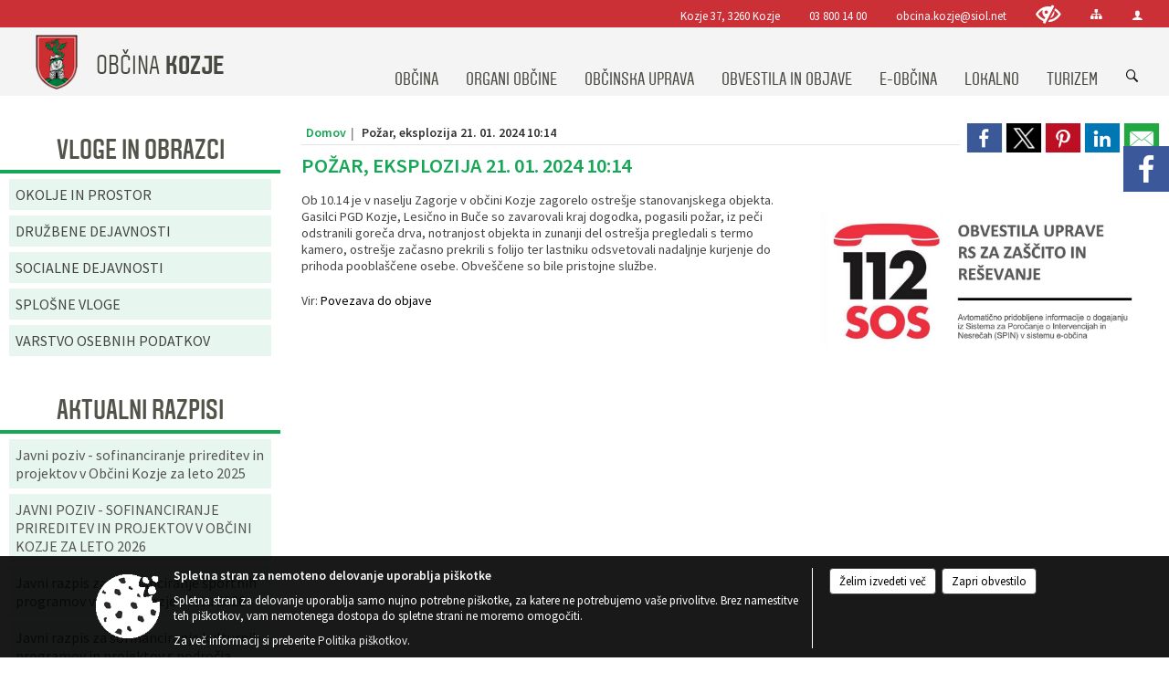

--- FILE ---
content_type: text/html; charset=utf-8
request_url: https://obcina-kozje.si/objava/873341
body_size: 147705
content:



<!DOCTYPE html>
<html lang="sl">
<head prefix="og: https://ogp.me/ns#">
    <meta charset="utf-8" />
    <meta property="og:type" content="website" />
    <title>Požar, eksplozija 21. 01. 2024 10:14 - kozje.si</title>
    <meta property="og:title" content="Požar, eksplozija 21. 01. 2024 10:14 - kozje.si" />
    <meta property="fb:app_id" content="1414532895426376" />
    <meta name="copyright" content="Copyright Sigmateh, 2025. Vse pravice pridržane.">
    <meta name="author" content="E-občina">
    <meta name="description" content="Ob 10.14 je v naselju Zagorje v občini Kozje zagorelo ostrešje stanovanjskega objekta. Gasilci PGD Kozje, Lesično in Buče so zavarovali kraj dogodka, pogasili požar, iz peči odstranili goreča drva, notranjost objekta in zunanji del ostrešja pregledali s termo kamero, ostrešje začasno prekrili s folijo ter lastniku odsvetovali nadaljnje kurjenje do prihoda pooblaščene osebe. Obveščene so bile pristojne službe." />
    <meta property="og:description" content="Ob 10.14 je v naselju Zagorje v občini Kozje zagorelo ostrešje stanovanjskega objekta. Gasilci PGD Kozje, Lesično in Buče so zavarovali kraj dogodka, pogasili požar, iz peči odstranili goreča drva, notranjost objekta in zunanji del ostrešja pregledali s termo kamero, ostrešje začasno prekrili s folijo ter lastniku odsvetovali nadaljnje kurjenje do prihoda pooblaščene osebe. Obveščene so bile pristojne službe." />
    <meta name="keywords" content="novice, aktualno dogajanje, novice v regiji, obcinske novice, občinske novice, oglasna deska, dogajanje v obcini, dogajanje v občini, obcinska stran, občinska stran, novosti v obcini, novosti v občini, Kozje, Občina Kozje" />
    <meta name="viewport" content="width=device-width, initial-scale=1.0" />
    
    
                    <meta property="og:url" content="https://www.kozje.si/objava/873341" />
                    <meta property="og:image" content="http://www.kozje.si/Datoteke/Slike/NoviceGalerija/l_894.png" />
                

            <link rel="shortcut icon" href="/favicons/kozje/favicon.ico?v=7kxM7lPYPq">
        <link rel="canonical" href="https://www.kozje.si/objava/873341" />
        <link rel="sitemap" type="application/xml" title="Sitemap" href="/sitemapxml">

    <script src="/bundles/jquerybasic?v=390"></script>

    <script src="/bundles/bootstrap?v=390"></script>


    <!--[if lte IE 9]>
        <link href="/Scripts/animateit/iefix?v=WVNPMo8DK8TNI_w7e8_RCm17J9vKRIQ26uWUHEE5Dy01" rel="stylesheet"/>

    <![endif]-->
    <link href="/Content/osnovno?v=390" rel="stylesheet"/>

    <link href="/Content/bootstrap/bootstrap.min.css?v=390" rel="stylesheet"/>


    <script type="text/javascript">
        window.addEventListener("DOMContentLoaded", function () {
            if (window.navigator.userAgent.indexOf("Trident/") > 0) {
                alert("Ker za brskanje uporabljate starejšo različico spletnega brskalnika, vse funkcionalnosti spletnega mesta morda ne bodo na voljo. Predlagamo, da namestite Microsoft EDGE, Mozilla Firefox, Google Chrome ali katerega od drugih sodobnih spletnih brskalnikov.");
            }
        });
    </script>

    <script class="structured-data-org" type="application/ld+json">
        {
        "@context":"https://schema.org",
        "@type":"Organization",
        "name":"Občina Kozje",
        "legalName":"Občina Kozje",
        "url":"https://www.kozje.si",
        "logo":"https://e-obcina.si/Images/Grbi/kozje.png",
        "contactPoint":
        {"@type":"ContactPoint","contactType":"Spletna stran Občine Kozje","telephone":"[03 800 14 00]","email":"obcina.kozje@siol.net"}
        }
    </script>



        <link href="/Content/TinyMce/tinymce.min.css" rel="stylesheet" type="text/css" />

            <link href="/Content/Glave/modern3.min.css" rel="stylesheet" type="text/css" />
        <link href="/Content/Personalized/69.min.css" rel="stylesheet" type="text/css" />


    <link rel="stylesheet" href="/Fonts/eoicons/eoicons.css" />

    
    <link href="/Content/Responsive/novica?v=StFp0hTnC6woZi59JX9mogjjEoQcv0xHXfZK_LtP9O01" rel="stylesheet"/>


</head>
<body class="subpage    sl-SI">


    <div id="menu_mobile">
        <div id="header">
            <a href="#menu-left" class="eoicons eoicon-list" style="left: 0;" title="Meni - levo" aria-label="Meni - levo"></a>

            
            <a href="#menu-right" class="eoicons eoicon-user2" style="right: 0;" title="Meni - desno" aria-label="Meni - desno"></a>

        </div>

        <nav id="menu-left" role="navigation" aria-label="Glavna navigacija">
            <ul>
                        <li>
                                    <span>OBČINA</span>
                                                            <ul>
                                        <li>
                                                <a href="/objave/347" target="_self">Vizitka občine</a>

                                        </li>
                                        <li>
                                                <a href="/objave/175" target="_self">Predstavitev občine</a>

                                        </li>
                                        <li>
                                                <a href="/objave/187" target="_self">Grb in zastava</a>

                                        </li>
                                        <li>
                                                <a href="/objave/191" target="_self">Občinski praznik</a>

                                        </li>
                                        <li>
                                                <a href="/objave/188" target="_self">Občinski nagrajenci</a>

                                        </li>
                                        <li>
                                                <a href="/objave/48" target="_self">Krajevne skupnosti</a>

                                        </li>
                                        <li>
                                                <a href="/objave/177" target="_self">Strateški dokumenti</a>

                                        </li>
                                        <li>
                                                <a href="/objave/172" target="_self">Naselja v občini</a>

                                        </li>
                                        <li>
                                                <a href="/gallery" target="_self">Fotogalerija</a>

                                        </li>
                                        <li>
                                                <a href="/objave/255" target="_self">Uradne ure</a>

                                        </li>
                                        <li>
                                                <a href="/gdpr" target="_self">Varstvo osebnih podatkov</a>

                                        </li>
                                        <li>
                                                <a href="/katalogjavnegaznacaja" target="_self">Katalog informacij javnega značaja</a>

                                        </li>
                                </ul>
                        </li>
                        <li>
                                    <span>ORGANI OBČINE</span>
                                                            <ul>
                                        <li>
                                                <a href="/objave/176" target="_self">Župan občine</a>

                                        </li>
                                        <li>
                                                <span>OBČINSKI SVET</span>

                                                <ul>
                                                            <li><a href="/objave/229" target="_self">Člani občinskega sveta</a></li>
                                                            <li><a href="/objave/76" target="_self">Seje občinskega sveta</a></li>
                                                            <li><a href="/objave/115?subcategory=143" target="_self">Delovna telesa</a></li>
                                                            <li><a href="/objave/201" target="_self">Statut in poslovnik</a></li>
                                                </ul>
                                        </li>
                                        <li>
                                                <a href="/objava/194571" target="_self">Nadzorni odbor</a>

                                        </li>
                                        <li>
                                                <a href="/objava/194569" target="_self">Občinska volilna komisija</a>

                                        </li>
                                        <li>
                                                <a href="/objava/194591" target="_self">Civilna zaščita</a>

                                        </li>
                                        <li>
                                                <a href="/objava/194595" target="_self">Svet za preventivo in vzgojo v cestnem prometu</a>

                                        </li>
                                        <li>
                                                <a href="/objava/194628" target="_self">Medobčinski inšpektorat in redarstvo</a>

                                        </li>
                                </ul>
                        </li>
                        <li>
                                    <span>OBČINSKA UPRAVA</span>
                                                            <ul>
                                        <li>
                                                <a href="/objave/200" target="_self">Naloge in pristojnosti</a>

                                        </li>
                                        <li>
                                                <a href="/objave/230" target="_self">Imenik zaposlenih</a>

                                        </li>
                                        <li>
                                                <a href="/objave/183" target="_self">Organigram zaposlenih</a>

                                        </li>
                                        <li>
                                                <a href="/objave/255" target="_self">Uradne ure - delovni čas</a>

                                        </li>
                                        <li>
                                                <a href="/objava/1115278" target="_self">Notranja pot za prijavo</a>

                                        </li>
                                </ul>
                        </li>
                        <li>
                                    <span>OBVESTILA IN OBJAVE</span>
                                                            <ul>
                                        <li>
                                                <a href="/objave/8" target="_self">Novice in objave</a>

                                        </li>
                                        <li>
                                                <a href="/objave/43" target="_self">Koledar dogodkov</a>

                                        </li>
                                        <li>
                                                <a href="/objave/274" target="_self">Zapore cest</a>

                                        </li>
                                        <li>
                                                <a href="/objave/38" target="_self">Lokalni utrip - novice</a>

                                        </li>
                                        <li>
                                                <a href="/objave/58" target="_self">Javni razpisi in objave</a>

                                        </li>
                                        <li>
                                                <a href="/objave/46" target="_self">Projekti in investicije</a>

                                        </li>
                                        <li>
                                                <a href="/objave/107" target="_self">Prostorski akti občine</a>

                                        </li>
                                        <li>
                                                <a href="/acts" target="_self">Predpisi in odloki</a>

                                        </li>
                                        <li>
                                                <a href="/objava/872241" target="_self">Ceniki</a>

                                        </li>
                                        <li>
                                                <a href="/objave/64" target="_self">Naše oko</a>

                                        </li>
                                        <li>
                                                <a href="/objave/161" target="_self">Proračun občine</a>

                                        </li>
                                        <li>
                                                <a href="/objave/101" target="_self">Lokalne volitve</a>

                                        </li>
                                        <li>
                                                <span>Nadomestne volitve 2024</span>

                                        </li>
                                </ul>
                        </li>
                        <li>
                                    <span>E-OBČINA</span>
                                                            <ul>
                                        <li>
                                                <a href="/objave/364" target="_self">Vloge in obrazci</a>

                                        </li>
                                        <li>
                                                <a href="/objave/391" target="_self">Predlogi in pobude</a>

                                        </li>
                                        <li>
                                                <a href="/objave/404" target="_self">Vprašajte občino</a>

                                        </li>
                                        <li>
                                                <a href="/einforming" target="_self">E-obveščanje občanov</a>

                                        </li>
                                </ul>
                        </li>
                        <li>
                                    <span>LOKALNO</span>
                                                            <ul>
                                        <li>
                                                <a href="/objave/53" target="_self">Pomembne številke</a>

                                        </li>
                                        <li>
                                                <a href="/objave/51" target="_self">Javni zavodi</a>

                                        </li>
                                        <li>
                                                <a href="/objave/49" target="_self">Društva in združenja</a>

                                        </li>
                                        <li>
                                                <a href="/objava/197452" target="_self">Poslovno obrtna cona</a>

                                        </li>
                                        <li>
                                                <a href="/objave/52" target="_self">Gospodarski subjekti</a>

                                        </li>
                                </ul>
                        </li>
                        <li>
                                    <span>TURIZEM</span>
                                                            <ul>
                                        <li>
                                                <a href="https://www.visitpodcetrtek.com/?koledar_prireditev" target="_blank">Visit Podčtrtek</a>

                                        </li>
                                        <li>
                                                <a href="/objava/194857" target="_self">Kozjanski park</a>

                                        </li>
                                        <li>
                                                <a href="/objave/91" target="_self">Znamenitosti</a>

                                        </li>
                                        <li>
                                                <a href="/objave/112" target="_self">Gostinstvo</a>

                                        </li>
                                        <li>
                                                <a href="/objave/95" target="_self">Prenočišča</a>

                                        </li>
                                        <li>
                                                <a href="/objave/104" target="_self">Izleti in poti</a>

                                        </li>
                                        <li>
                                                <a href="/objave/109" target="_self">Lokalna ponudba</a>

                                        </li>
                                </ul>
                        </li>

            </ul>
        </nav>

        <nav id="menu-right" role="navigation" aria-label="Nastavitve">
            <ul>
                    <li>
                        <a id="login-link-mobile" href="/Prijava">Prijava</a>
                        <script type="text/javascript">
                            $(function () {
                                $("#login-link-mobile").prop("href", "/prijava?ReturnUrl=" + window.location.pathname);
                            });
                        </script>
                    </li>
                    <li>
                        <a href="/Registracija">Registracija</a>
                    </li>
            </ul>
        </nav>
    </div>
    <script type="text/javascript">
        $(function () {
            $("#menu-left .mm-btn_close").removeClass("mm-btn_close").addClass("mm-btn_search");
            $("#menu-left .mm-btn_search").attr("href", "javascript:void(0);");

            $(document).on("click", "#menu-left .mm-btn_search", function () {
                $("#menu-left .mm-searchfield").submit();
            });

            $("nav#menu-left .mm-navbars_top .mm-navbar .mm-btn_search").removeAttr("aria-owns"); // brez tega je celotna stran aria-hidden=true
        })



        document.addEventListener(
            "DOMContentLoaded", () => {
            new Mmenu("nav#menu-left", {
                "offCanvas": {
                    "position": "left-front"
                },
                "theme": "dark",
                "navbar": {
                    "title": "Glavni meni"
                },
                "navbars": [
                    {
                        "position": "top",
                        "content": [
                            "searchfield"
                        ]
                    }

,{"position": "bottom","content": ["<a class='eoicons eoicon-facebook' href='https://www.facebook.com/Občina-Kozje-538034683044973/'></a>","<a class='eoicons eoicon-phone2' href='tel:03 800 14 00'></a>","<a class='eoicons eoicon-mail' href='mailto:obcina.kozje@siol.net'></a>"]}                ],
                "searchfield": {
                    placeholder: "Začni iskanje...",
                    title: "Za pričetek iskanja kliknite na puščico >",
                    noResults: "",
                    add: true,
                    search: false,
                    searchIn: "#abc123"
                }
            }, {
                "searchfield": {
                    "form": {
                        action: "/search",
                        method: "get"
                    },
                    "input": {
                        type: "text",
                        name: "search_term",
                        id: "searchform"
                    },
                    "submit": true
                }
            });

            new Mmenu("nav#menu-right", {
                "offCanvas": {
                    "position": "right-front"
                },
                "theme": "dark",
                "navbar": {
                    "title": "Uporabnik"
                }
            });

            if ($("#vsebina .modal").length > 0) {
                $.each($("#vsebina .modal"), function () {
                    $(this).appendTo("body");
                });
            }
        });
    </script>
    <style type="text/css">
        .mm-navbars.mm-navbars--bottom {
            font-size: 1.5rem;
        }
    </style>
<div id="head-container" class="headstyle-modern3 d-print-none">
    <a id="jump-to-main-content" href="#maincontent" aria-label="Skok na vsebino">Skok na vsebino</a>
    <div id="glava">
        <div id="top_row">
            <div id="top_menu_container">
                <ul id="top_menu" class="skrij_pod_815">
                        <li>
                            <div class="menuItems address">
                                <span>Kozje 37, 3260 Kozje</span>
                            </div>
                        </li>
                        <li>
                            <div class="menuItems phone">
                                <a href="tel:03 800 14 00" title="Telefon">03 800 14 00</a>
                            </div>
                        </li>
                        <li>
                            <div class="menuItems email">
                                <a href="mailto:obcina.kozje@siol.net" title="E-mail">obcina.kozje@siol.net</a>
                            </div>
                        </li>
                    
                    

                        <li>
                            <div class="menuItems">
                                <a class="eoicons eoicon-blind" data-bs-toggle="tooltip" href="#" onclick="$('#bps_control').modal('show');" title="Uporabniki z različnimi oblikami oviranosti"></a>
                            </div>
                        </li>
                        <li>
                            <div class="menuItems">
                                <a class="eoicons eoicon-sitemap" data-bs-toggle="tooltip" href="/sitemap" title="Kazalo strani"></a>
                            </div>
                        </li>
                                                                                                                                                                                                            <li>
                            <a class="eoicons eoicon-user2" id="login-link" href="/prijava" title="Prijava"></a>
                            <script type="text/javascript">
                                $(function () {
                                    $("#login-link").prop("href", "/prijava?ReturnUrl=" + window.location.pathname);
                                });
                            </script>
                        </li>
                </ul>
            </div>
        </div>

        <div id="top_container">
            <div id="logo_container">
                <a href="/">
                            <img alt="Grb Občine Kozje" id="logo" src="/Images/Grbi/kozje.png" />
                                            <div id="municipality_name">
                            <span class="municipality_word">
Občina                            </span>
                            Kozje
                        </div>
                </a>
            </div>
            <div id="alt_menu_container">
                
<div id="menu_desktop">
    <div>
        <div class="MeniClass" role="navigation" aria-label="Glavna navigacija">
            <ul id="main_menu" role="menubar">
                        <li role="none">
                                <a role="menuitem" href="#" target="_self" class="menu_title" aria-haspopup="true">
                                    <span style="border-color:">OBČINA</span>
                                </a>
                                                            <ul role="menu" class="menu_column" style="border-left-color:;">
                                        <li role="none" class="col-md-auto px-0">
                                                <a role="menuitem" aria-haspopup="false" href="/objave/347" target="_self">Vizitka občine</a>

                                        </li>
                                        <li role="none" class="col-md-auto px-0">
                                                <a role="menuitem" aria-haspopup="false" href="/objave/175" target="_self">Predstavitev občine</a>

                                        </li>
                                        <li role="none" class="col-md-auto px-0">
                                                <a role="menuitem" aria-haspopup="false" href="/objave/187" target="_self">Grb in zastava</a>

                                        </li>
                                        <li role="none" class="col-md-auto px-0">
                                                <a role="menuitem" aria-haspopup="false" href="/objave/191" target="_self">Občinski praznik</a>

                                        </li>
                                        <li role="none" class="col-md-auto px-0">
                                                <a role="menuitem" aria-haspopup="false" href="/objave/188" target="_self">Občinski nagrajenci</a>

                                        </li>
                                        <li role="none" class="col-md-auto px-0">
                                                <a role="menuitem" aria-haspopup="false" href="/objave/48" target="_self">Krajevne skupnosti</a>

                                        </li>
                                        <li role="none" class="col-md-auto px-0">
                                                <a role="menuitem" aria-haspopup="false" href="/objave/177" target="_self">Strateški dokumenti</a>

                                        </li>
                                        <li role="none" class="col-md-auto px-0">
                                                <a role="menuitem" aria-haspopup="false" href="/objave/172" target="_self">Naselja v občini</a>

                                        </li>
                                        <li role="none" class="col-md-auto px-0">
                                                <a role="menuitem" aria-haspopup="false" href="/gallery" target="_self">Fotogalerija</a>

                                        </li>
                                        <li role="none" class="col-md-auto px-0">
                                                <a role="menuitem" aria-haspopup="false" href="/objave/255" target="_self">Uradne ure</a>

                                        </li>
                                        <li role="none" class="col-md-auto px-0">
                                                <a role="menuitem" aria-haspopup="false" href="/gdpr" target="_self">Varstvo osebnih podatkov</a>

                                        </li>
                                        <li role="none" class="col-md-auto px-0">
                                                <a role="menuitem" aria-haspopup="false" href="/katalogjavnegaznacaja" target="_self">Katalog informacij javnega značaja</a>

                                        </li>
                                </ul>
                        </li>
                        <li role="none">
                                <a role="menuitem" href="#" target="_self" class="menu_title" aria-haspopup="true">
                                    <span style="border-color:">ORGANI OBČINE</span>
                                </a>
                                                            <ul role="menu" class="menu_column" style="border-left-color:;">
                                        <li role="none" class="col-md-auto px-0">
                                                <a role="menuitem" aria-haspopup="false" href="/objave/176" target="_self">Župan občine</a>

                                        </li>
                                        <li role="none" class="col-md-auto px-0">
                                                <a role="menuitem" aria-haspopup="true" href="#">OBČINSKI SVET</a>

                                                <ul role="menu" class="submenu">
                                                            <li role="none" class="col-md-auto px-0"><a role="menuitem" href="/objave/229" target="_self">Člani občinskega sveta</a></li>
                                                            <li role="none" class="col-md-auto px-0"><a role="menuitem" href="/objave/76" target="_self">Seje občinskega sveta</a></li>
                                                            <li role="none" class="col-md-auto px-0"><a role="menuitem" href="/objave/115?subcategory=143" target="_self">Delovna telesa</a></li>
                                                            <li role="none" class="col-md-auto px-0"><a role="menuitem" href="/objave/201" target="_self">Statut in poslovnik</a></li>
                                                </ul>
                                        </li>
                                        <li role="none" class="col-md-auto px-0">
                                                <a role="menuitem" aria-haspopup="false" href="/objava/194571" target="_self">Nadzorni odbor</a>

                                        </li>
                                        <li role="none" class="col-md-auto px-0">
                                                <a role="menuitem" aria-haspopup="false" href="/objava/194569" target="_self">Občinska volilna komisija</a>

                                        </li>
                                        <li role="none" class="col-md-auto px-0">
                                                <a role="menuitem" aria-haspopup="false" href="/objava/194591" target="_self">Civilna zaščita</a>

                                        </li>
                                        <li role="none" class="col-md-auto px-0">
                                                <a role="menuitem" aria-haspopup="false" href="/objava/194595" target="_self">Svet za preventivo in vzgojo v cestnem prometu</a>

                                        </li>
                                        <li role="none" class="col-md-auto px-0">
                                                <a role="menuitem" aria-haspopup="false" href="/objava/194628" target="_self">Medobčinski inšpektorat in redarstvo</a>

                                        </li>
                                </ul>
                        </li>
                        <li role="none">
                                <a role="menuitem" href="#" target="_self" class="menu_title" aria-haspopup="true">
                                    <span style="border-color:">OBČINSKA UPRAVA</span>
                                </a>
                                                            <ul role="menu" class="menu_column" style="border-left-color:;">
                                        <li role="none" class="col-md-auto px-0">
                                                <a role="menuitem" aria-haspopup="false" href="/objave/200" target="_self">Naloge in pristojnosti</a>

                                        </li>
                                        <li role="none" class="col-md-auto px-0">
                                                <a role="menuitem" aria-haspopup="false" href="/objave/230" target="_self">Imenik zaposlenih</a>

                                        </li>
                                        <li role="none" class="col-md-auto px-0">
                                                <a role="menuitem" aria-haspopup="false" href="/objave/183" target="_self">Organigram zaposlenih</a>

                                        </li>
                                        <li role="none" class="col-md-auto px-0">
                                                <a role="menuitem" aria-haspopup="false" href="/objave/255" target="_self">Uradne ure - delovni čas</a>

                                        </li>
                                        <li role="none" class="col-md-auto px-0">
                                                <a role="menuitem" aria-haspopup="false" href="/objava/1115278" target="_self">Notranja pot za prijavo</a>

                                        </li>
                                </ul>
                        </li>
                        <li role="none">
                                <a role="menuitem" href="#" target="_self" class="menu_title" aria-haspopup="true">
                                    <span style="border-color:">OBVESTILA IN OBJAVE</span>
                                </a>
                                                            <ul role="menu" class="menu_column" style="border-left-color:;">
                                        <li role="none" class="col-md-auto px-0">
                                                <a role="menuitem" aria-haspopup="false" href="/objave/8" target="_self">Novice in objave</a>

                                        </li>
                                        <li role="none" class="col-md-auto px-0">
                                                <a role="menuitem" aria-haspopup="false" href="/objave/43" target="_self">Koledar dogodkov</a>

                                        </li>
                                        <li role="none" class="col-md-auto px-0">
                                                <a role="menuitem" aria-haspopup="false" href="/objave/274" target="_self">Zapore cest</a>

                                        </li>
                                        <li role="none" class="col-md-auto px-0">
                                                <a role="menuitem" aria-haspopup="false" href="/objave/38" target="_self">Lokalni utrip - novice</a>

                                        </li>
                                        <li role="none" class="col-md-auto px-0">
                                                <a role="menuitem" aria-haspopup="false" href="/objave/58" target="_self">Javni razpisi in objave</a>

                                        </li>
                                        <li role="none" class="col-md-auto px-0">
                                                <a role="menuitem" aria-haspopup="false" href="/objave/46" target="_self">Projekti in investicije</a>

                                        </li>
                                        <li role="none" class="col-md-auto px-0">
                                                <a role="menuitem" aria-haspopup="false" href="/objave/107" target="_self">Prostorski akti občine</a>

                                        </li>
                                        <li role="none" class="col-md-auto px-0">
                                                <a role="menuitem" aria-haspopup="false" href="/acts" target="_self">Predpisi in odloki</a>

                                        </li>
                                        <li role="none" class="col-md-auto px-0">
                                                <a role="menuitem" aria-haspopup="false" href="/objava/872241" target="_self">Ceniki</a>

                                        </li>
                                        <li role="none" class="col-md-auto px-0">
                                                <a role="menuitem" aria-haspopup="false" href="/objave/64" target="_self">Naše oko</a>

                                        </li>
                                        <li role="none" class="col-md-auto px-0">
                                                <a role="menuitem" aria-haspopup="false" href="/objave/161" target="_self">Proračun občine</a>

                                        </li>
                                        <li role="none" class="col-md-auto px-0">
                                                <a role="menuitem" aria-haspopup="false" href="/objave/101" target="_self">Lokalne volitve</a>

                                        </li>
                                        <li role="none" class="col-md-auto px-0">
                                                <a role="menuitem" aria-haspopup="false" href="#">Nadomestne volitve 2024</a>

                                        </li>
                                </ul>
                        </li>
                        <li role="none">
                                <a role="menuitem" href="#" target="_self" class="menu_title" aria-haspopup="true">
                                    <span style="border-color:">E-OBČINA</span>
                                </a>
                                                            <ul role="menu" class="menu_column" style="border-left-color:;">
                                        <li role="none" class="col-md-auto px-0">
                                                <a role="menuitem" aria-haspopup="false" href="/objave/364" target="_self">Vloge in obrazci</a>

                                        </li>
                                        <li role="none" class="col-md-auto px-0">
                                                <a role="menuitem" aria-haspopup="false" href="/objave/391" target="_self">Predlogi in pobude</a>

                                        </li>
                                        <li role="none" class="col-md-auto px-0">
                                                <a role="menuitem" aria-haspopup="false" href="/objave/404" target="_self">Vprašajte občino</a>

                                        </li>
                                        <li role="none" class="col-md-auto px-0">
                                                <a role="menuitem" aria-haspopup="false" href="/einforming" target="_self">E-obveščanje občanov</a>

                                        </li>
                                </ul>
                        </li>
                        <li role="none">
                                <a role="menuitem" href="#" target="_self" class="menu_title" aria-haspopup="true">
                                    <span style="border-color:">LOKALNO</span>
                                </a>
                                                            <ul role="menu" class="menu_column" style="border-left-color:;">
                                        <li role="none" class="col-md-auto px-0">
                                                <a role="menuitem" aria-haspopup="false" href="/objave/53" target="_self">Pomembne številke</a>

                                        </li>
                                        <li role="none" class="col-md-auto px-0">
                                                <a role="menuitem" aria-haspopup="false" href="/objave/51" target="_self">Javni zavodi</a>

                                        </li>
                                        <li role="none" class="col-md-auto px-0">
                                                <a role="menuitem" aria-haspopup="false" href="/objave/49" target="_self">Društva in združenja</a>

                                        </li>
                                        <li role="none" class="col-md-auto px-0">
                                                <a role="menuitem" aria-haspopup="false" href="/objava/197452" target="_self">Poslovno obrtna cona</a>

                                        </li>
                                        <li role="none" class="col-md-auto px-0">
                                                <a role="menuitem" aria-haspopup="false" href="/objave/52" target="_self">Gospodarski subjekti</a>

                                        </li>
                                </ul>
                        </li>
                        <li role="none">
                                <a role="menuitem" href="#" target="_self" class="menu_title" aria-haspopup="true">
                                    <span style="border-color:">TURIZEM</span>
                                </a>
                                                            <ul role="menu" class="menu_column" style="border-left-color:;">
                                        <li role="none" class="col-md-auto px-0">
                                                <a role="menuitem" aria-haspopup="false" href="https://www.visitpodcetrtek.com/?koledar_prireditev" target="_blank">Visit Podčtrtek</a>

                                        </li>
                                        <li role="none" class="col-md-auto px-0">
                                                <a role="menuitem" aria-haspopup="false" href="/objava/194857" target="_self">Kozjanski park</a>

                                        </li>
                                        <li role="none" class="col-md-auto px-0">
                                                <a role="menuitem" aria-haspopup="false" href="/objave/91" target="_self">Znamenitosti</a>

                                        </li>
                                        <li role="none" class="col-md-auto px-0">
                                                <a role="menuitem" aria-haspopup="false" href="/objave/112" target="_self">Gostinstvo</a>

                                        </li>
                                        <li role="none" class="col-md-auto px-0">
                                                <a role="menuitem" aria-haspopup="false" href="/objave/95" target="_self">Prenočišča</a>

                                        </li>
                                        <li role="none" class="col-md-auto px-0">
                                                <a role="menuitem" aria-haspopup="false" href="/objave/104" target="_self">Izleti in poti</a>

                                        </li>
                                        <li role="none" class="col-md-auto px-0">
                                                <a role="menuitem" aria-haspopup="false" href="/objave/109" target="_self">Lokalna ponudba</a>

                                        </li>
                                </ul>
                        </li>
            </ul>
        </div>
    </div>
</div>


            </div>
                <div id="search_bar" class="skrij_pod_815">
                    <span id="search_toggle_button" class="eoicons eoicon-search" title="Odpri iskanje po spletni strani" tabindex="0"></span>
                    <form id="search_form" method="GET" action="/search">
                        <input id="search_term" name="search_term" placeholder="Iskane ključne besede" title="Iskane ključne besede" />
                        <input type="button" id="search_btn" name="search_btn" value="Išči" />
                    </form>
                </div>
        </div>
    </div>
</div>

<script type="text/javascript">
    function toggleSearchInput() {
        if ($('#search_bar #search_form').hasClass("active")) {
            $('#search_bar #search_form').removeClass("active");
        } else {
            $('#search_bar #search_form').addClass("active");
            $('#search_bar #search_form #search_term').focus();
        }
    }

    $(document).on("click", "#search_bar #search_btn", function () {
        if ($('#search_bar #search_form').hasClass("active")) {
            $('#search_bar #search_form').addClass("active");
            $("#search_bar #search_form").submit();
        } else {
            toggleSearchInput();
        }
    });

    $(document).on("click keydown", "#search_bar #search_toggle_button", function (event) {
        if (event.type === "click" || event.key === "Enter" || event.key === " ") {
            event.preventDefault();
            toggleSearchInput();
        }
    });

    $(function () {
        if ($('#alt_menu_container #main_menu ul').length > 0) {
            new Menubar($('#alt_menu_container #main_menu').get(0)).init();
        }

        if ($(window).width() < 815) {
            $("#menu_mobile").show();
        }
    });

    $(window).resize(function () {
        if ($(window).width() < 815) {
            $("#menu_mobile").show();
        } else {
            $("#menu_mobile").hide();
        }
    });
</script>

        <link href="/Content/Stili/osnovni3.min.css" rel="stylesheet" type="text/css" />

        <div id="top_section_title_container">
              
        </div>
    


    <div id="sidebar">
            <div id="social_sidebar">
                    <a href="https://www.facebook.com/Občina-Kozje-538034683044973/" target="_blank" class="eoicons eoicon-facebook" title="Facebook"></a>
                                                                                            </div>



            <div id="bps-popup" class="skrij_nad_815 d-print-none">
                <div>
                    <a href="#" onclick="$('#bps_control').modal('show');" class="eoicons eoicon-eye" title="Uporabniki z različnimi oblikami oviranosti"></a>
                </div>
            </div>
    </div>
    <div id="vsebina" data-id="873341">
            <div id="middle-column" class="margin-left-menu " role="main">
                <a name="maincontent"></a>
                




    <div class="spodnja_crta osrednji_vsebina" style="overflow: visible;">
        

<div class="social_row d-print-none">
    <div class="social-group">
        <div class="title">Deli s prijatelji</div>
        <div class="plugins">
            <button type="button" class="social-facebook image-effect-1" role="link" title="Deli na omrežju Facebook" onclick="window.open('http://www.facebook.com/sharer.php?u=https://www.kozje.si/objava/873341', 'mywin' ,'left=50,top=50,width=600,height=350,toolbar=0'); return false;"></button>
            <button type="button" class="social-x image-effect-1" role="link" title="Deli na omrežju Twitter" onclick="window.open('https://twitter.com/intent/tweet?text=Požar, eksplozija 21. 01. 2024 10:14 - kozje.si&amp;url=https://www.kozje.si/objava/873341;via=E-obcina.si', 'mywin' ,'left=50,top=50,width=600,height=350,toolbar=0'); return false;"></button>
            <button type="button" class="social-pinterest image-effect-1" role="link" title="Deli na omrežju Pinterest" onclick="window.open('http://pinterest.com/pin/create/button/?url=https://www.kozje.si/objava/873341&amp;media=https://www.e-obcina.si/Datoteke/Slike/NoviceGalerija/l_894.png', 'mywin' ,'left=50,top=50,width=600,height=350,toolbar=0'); return false;"></button>
            <button type="button" class="social-linkedin image-effect-1" role="link" title="Deli na omrežju LinkedIn" onclick="window.open('http://www.linkedin.com/shareArticle?mini=true&url=https://www.kozje.si/objava/873341&amp;media=https://www.e-obcina.si/Datoteke/Slike/NoviceGalerija/l_894.png', 'mywin' ,'left=50,top=50,width=600,height=350,toolbar=0'); return false;"></button>
            <button type="button" class="social-mail image-effect-1" role="link" title="Pošlji po e-pošti" onclick="window.open('mailto:?subject=Požar, eksplozija 21. 01. 2024 10:14 - kozje.si&body=https://www.kozje.si/objava/873341&amp;');"></button>
        </div>
    </div>
</div><input id="current_content_id" name="current_content_id" type="hidden" value="0" /><div id="current-location" class="d-print-none colored_links">
    <div>
        <a style="overflow: hidden; display: inline-block;" href="/">Domov</a>
         <span id="current-location-title" class="odreziTekstDodajTriPike">Požar, eksplozija 21. 01. 2024 10:14</span>    </div>
</div>
    <h1 id="main_title">

Požar, eksplozija 21. 01. 2024 10:14    </h1>







        <ul class="main-post-tabs nav nav-tabs mt-3" style="clear: left; display: none;">
                        <li class="nav-item">
                <a class="nav-link active" data-id="category_default" data-bs-toggle="tab" href="#category_default">
Osnovni podatki                </a>
            </li>
                    </ul>

        <input id="current_page" name="current_page" type="hidden" value="1" />
        <input id="current_tab" name="current_tab" type="hidden" value="" />

        <div class="tab-content" style="clear: left;">
            <div id="category_default" class="tab-pane active">
                



<div class="details_category_158" style="margin-top: 15px; clear: both;">
                    <div id="cover_image" style="float: right;">
                    <figcaption itemprop="caption description">
                        <a href="/Datoteke/Slike/NoviceGalerija/l_894.png" rel="picture[gallery]" class="image-container">
                            <img alt="" aria-hidden="true" src="/Datoteke/Slike/NoviceGalerija/l_894.png" style="max-width: 400px; padding: 0 0 15px 15px;" />
                        </a>
                    </figcaption>
                </div>





<script type="text/javascript">
    $(function () {
        $('.podrobnosti').filter(function () {
            return $.trim($(this).text()).length == 0;
        }).remove();
    });
</script>
            <div style="clear: left;">
                
                    <div class="opis obogatena_vsebina colored_links">
                        
                        Ob 10.14 je v naselju Zagorje v občini Kozje zagorelo ostrešje stanovanjskega objekta. Gasilci PGD Kozje, Lesično in Buče so zavarovali kraj dogodka, pogasili požar, iz peči odstranili goreča drva, notranjost objekta in zunanji del ostrešja pregledali s termo kamero, ostrešje začasno prekrili s folijo ter lastniku odsvetovali nadaljnje kurjenje do prihoda pooblaščene osebe. Obveščene so bile pristojne službe.
                    </div>

            </div>



        <div style="font-size: 14px; margin-top: 20px;">Vir: <a href="https://spin3.sos112.si/javno/zemljevid/394378" target="_blank">Povezava do objave</a></div>
    

    



    



    
    

    

</div>


<link href="/Content/prettyphoto?v=Ni9Ui5ITfpqR7CsZ3wLjkofZnACGbCMJpy2-Ah50X4A1" rel="stylesheet"/>

<script src="/bundles/prettyphoto?v=nOAa94hOdnOlTveHTEXlwqH1mFhaoTAWhY6beQyUerU1"></script>


<script type="text/javascript">
    $(function() {
        $("a[rel^='picture']").magnificPopup({type:'image', gallery: { enabled: true } });
    });
</script>
            </div>
                    </div>
    </div>


<script type="text/javascript">
    $(function () {
        $(".main-post-tabs").each(function () {
            if ($(this).find('> li').length > 1) {
                $(this).css("display", "flex");
            }
        });

        initBootstrapTooltips();

        var hash = window.location.hash.substr(1);
        if (hash != "") {
            $('.nav-tabs a[href="#' + hash + '"]').tab('show');
        }

        $("body").addClass("single_post");
    });

    $('.main-post-tabs a').click(function (e) {
        if ($(this).data("id").substring(0, 8) == "category") {
            $("#current_tab").val($(this).data("id").substring(8));
            window.location.hash = $(this).data("id"); // spremenimo hash v url-ju zaradi povratka na isto stran (npr. iz seje komisije nazaj na komisijo)
            $('html, body').animate({ scrollTop: '0px' }, 300);
        }
    });

    function UpdateList() {
        $('.main-post-tabs a[href="#category' + ($("#current_tab").val() != '' ? $("#current_tab").val() : 0) + '"]').tab('show');
        $("#category" + ($("#current_tab").val() != '' ? $("#current_tab").val() : 0)).html('<div class="loading_svg_1"></div>');
        $.ajax({
            url: "/GetPosts",
            type: "POST",
            cache: false,
            data: {
                page: $("#current_page").val(),
                related_post_id: 873341,
                eo_id: 69,
                municipality_id: 69,
                category_id: $("#current_tab").val()
            },
            success: function (response) {
                $("#category" + ($("#current_tab").val() != '' ? $("#current_tab").val() : 0)).html(response);
            }
        });
    }

    
</script>
            </div>
            <div id="side-menu">
                    <div id="left-column" role="navigation" aria-label="Levo stransko področje">




<div class="menuBoxListGrouped menuBox custom_class_vloge">
        <h2 class="box-header color1">
            <a href="/objave/364">Vloge in obrazci</a>
        </h2>
    <div class="box-content">

            <button class="title" onclick="$('.menuBoxListGrouped .box-content #category806630').toggle(300);">OKOLJE IN PROSTOR</button>
            <ul id="category806630" class="details" style="display: none;">
                    <li>
                        <a href="/objava/399300">
                            <div class="odreziTekstDodajTriPike">
                                Zahteva za izdajo lokacijske informacije
                            </div>
                        </a>
                    </li>
                    <li>
                        <a href="/objava/655610">
                            <div class="odreziTekstDodajTriPike">
                                Vloga za izplačilo subvencije komunalnega prispevka
                            </div>
                        </a>
                    </li>
                    <li>
                        <a href="/objava/399305">
                            <div class="odreziTekstDodajTriPike">
                                Vloga za izdajo soglasja za poseg v varovalnem pasu občinske ceste
                            </div>
                        </a>
                    </li>
                    <li>
                        <a href="/objava/399306">
                            <div class="odreziTekstDodajTriPike">
                                Vloga za izdajo soglasja k izvedbi cestnega priključka na občinsko cesto
                            </div>
                        </a>
                    </li>
                    <li>
                        <a href="/objava/399314">
                            <div class="odreziTekstDodajTriPike">
                                Vloga za zaporo občinske ceste - zaradi izvajanja del
                            </div>
                        </a>
                    </li>
                    <li>
                        <a href="/objava/399303">
                            <div class="odreziTekstDodajTriPike">
                                Vloga za izdajo projektnih pogojev za izdelavo projektne dokumentacije
                            </div>
                        </a>
                    </li>
                    <li>
                        <a href="/objava/399304">
                            <div class="odreziTekstDodajTriPike">
                                Vloga za izdajo soglasja k projektnim rešitvam
                            </div>
                        </a>
                    </li>
                    <li>
                        <a href="/objava/399315">
                            <div class="odreziTekstDodajTriPike">
                                Vloga za uporabo mrliške vežice
                            </div>
                        </a>
                    </li>
                    <li>
                        <a href="/objava/399316">
                            <div class="odreziTekstDodajTriPike">
                                Vloga za najem, odpoved, ureditev ali prenos grobnega mesta
                            </div>
                        </a>
                    </li>
                    <li>
                        <a href="/objava/399311">
                            <div class="odreziTekstDodajTriPike">
                                Vloga za izdajo potrdila za parcelacijo na stavbnem zemljišču
                            </div>
                        </a>
                    </li>
                    <li>
                        <a href="/objava/399302">
                            <div class="odreziTekstDodajTriPike">
                                Vloga za odmero komunalnega prispevka
                            </div>
                        </a>
                    </li>
                    <li>
                        <a href="/objava/399309">
                            <div class="odreziTekstDodajTriPike">
                                Vloga za oprostitev plačila nadomestila za uporabo stavbnega zemljišča - zaradi vselitve v novogradnjo
                            </div>
                        </a>
                    </li>
                    <li>
                        <a href="/objava/399310">
                            <div class="odreziTekstDodajTriPike">
                                Vloga za izdajo soglasja za uporabo javne površine
                            </div>
                        </a>
                    </li>
                    <li>
                        <a href="/objava/399308">
                            <div class="odreziTekstDodajTriPike">
                                Pobuda za spremembe in dopolnitve občinskega prostorskega načrta
                            </div>
                        </a>
                    </li>
                    <li>
                        <a href="/objava/399312">
                            <div class="odreziTekstDodajTriPike">
                                Obvestilo o spremembi zavezanca za plačilo nadomestila za uporabo stavbnega zemljišča
                            </div>
                        </a>
                    </li>
                    <li>
                        <a href="/objava/399313">
                            <div class="odreziTekstDodajTriPike">
                                Vloga za izdajo dovoljenja za izredni prevoz po občinski cesti
                            </div>
                        </a>
                    </li>
            </ul>
            <button class="title" onclick="$('.menuBoxListGrouped .box-content #category806631').toggle(300);">DRUŽBENE DEJAVNOSTI</button>
            <ul id="category806631" class="details" style="display: none;">
                    <li>
                        <a href="/objava/399321">
                            <div class="odreziTekstDodajTriPike">
                                Vloga za prijavo rednega obratovalnega časa obrata / kmetije
                            </div>
                        </a>
                    </li>
                    <li>
                        <a href="/objava/399323">
                            <div class="odreziTekstDodajTriPike">
                                Vloga za izdajo dovoljenja za obratovanje gostinskega obrata / kmetije v podaljšanem obratovalnem času
                            </div>
                        </a>
                    </li>
                    <li>
                        <a href="/objava/399322">
                            <div class="odreziTekstDodajTriPike">
                                Vloga za izjemno (enodnevno ali večdnevno) podaljšanega obratovalnega časa gostinskega obrata / kmetije
                            </div>
                        </a>
                    </li>
                    <li>
                        <a href="/objava/399320">
                            <div class="odreziTekstDodajTriPike">
                                Vloga za izdajo dovoljenja za občasno ali začasno čezmerno obremenitev okolja s hrupom
                            </div>
                        </a>
                    </li>
                    <li>
                        <a href="/objava/399318">
                            <div class="odreziTekstDodajTriPike">
                                Vloga za zaporo občinske ceste - zaradi prireditve
                            </div>
                        </a>
                    </li>
                    <li>
                        <a href="/objava/399325">
                            <div class="odreziTekstDodajTriPike">
                                Prijava uporabe zvočnih naprav na prireditvi za katero ni potrebno pridobiti dovoljenje za začasno čezmerno obremenitev okolja s hrupom
                            </div>
                        </a>
                    </li>
                    <li>
                        <a href="/objava/399326">
                            <div class="odreziTekstDodajTriPike">
                                Vloga za uporabo večnamenskega doma
                            </div>
                        </a>
                    </li>
                    <li>
                        <a href="/objava/399319">
                            <div class="odreziTekstDodajTriPike">
                                Vloga za izdajo soglasja za prodajo blaga na drobno - zunaj prodajaln
                            </div>
                        </a>
                    </li>
                    <li>
                        <a href="/objava/399324">
                            <div class="odreziTekstDodajTriPike">
                                Prijava javne prireditve oziroma shoda
                            </div>
                        </a>
                    </li>
            </ul>
            <button class="title" onclick="$('.menuBoxListGrouped .box-content #category806632').toggle(300);">SOCIALNE DEJAVNOSTI</button>
            <ul id="category806632" class="details" style="display: none;">
                    <li>
                        <a href="/objava/399328">
                            <div class="odreziTekstDodajTriPike">
                                Vloga za uveljavitev pravice do enkratne denarne pomoči ob rojstvu otroka
                            </div>
                        </a>
                    </li>
                    <li>
                        <a href="/objava/399329">
                            <div class="odreziTekstDodajTriPike">
                                Vloga za enoletno oprostitev plačila nadomestila za uporabo stavbnega zemljišča - socialna pomoč
                            </div>
                        </a>
                    </li>
                    <li>
                        <a href="/objava/399330">
                            <div class="odreziTekstDodajTriPike">
                                Vloga za dodelitev denarne socialne pomoči Občine Kozje
                            </div>
                        </a>
                    </li>
                    <li>
                        <a href="/objava/399331">
                            <div class="odreziTekstDodajTriPike">
                                Vloga za znižanje plačila vrtca iz zdravstvenih razlogov
                            </div>
                        </a>
                    </li>
            </ul>
            <button class="title" onclick="$('.menuBoxListGrouped .box-content #category806633').toggle(300);">SPLOŠNE VLOGE</button>
            <ul id="category806633" class="details" style="display: none;">
                    <li>
                        <a href="/objava/399334">
                            <div class="odreziTekstDodajTriPike">
                                Vloga za pridobitev informacije javnega značaja
                            </div>
                        </a>
                    </li>
                    <li>
                        <a href="/objava/399333">
                            <div class="odreziTekstDodajTriPike">
                                Splošna vloga
                            </div>
                        </a>
                    </li>
            </ul>
            <button class="title" onclick="$('.menuBoxListGrouped .box-content #category806634').toggle(300);">VARSTVO OSEBNIH PODATKOV</button>
            <ul id="category806634" class="details" style="display: none;">
                    <li>
                        <a href="/objava/399293">
                            <div class="odreziTekstDodajTriPike">
                                Zahteva za seznanitev z lastnimi osebnimi podatki
                            </div>
                        </a>
                    </li>
                    <li>
                        <a href="/objava/399294">
                            <div class="odreziTekstDodajTriPike">
                                Zahteva za prenos osebnih podatkov
                            </div>
                        </a>
                    </li>
                    <li>
                        <a href="/objava/399298">
                            <div class="odreziTekstDodajTriPike">
                                Vloga za dodelitev denarne socialne pomoči Občine Kozje
                            </div>
                        </a>
                    </li>
                    <li>
                        <a href="/objava/399297">
                            <div class="odreziTekstDodajTriPike">
                                Zahteva za popravek in dopolnitev osebnih podatkov
                            </div>
                        </a>
                    </li>
                    <li>
                        <a href="/objava/399295">
                            <div class="odreziTekstDodajTriPike">
                                Zahteva za izbris lastnih osebnih podatkov
                            </div>
                        </a>
                    </li>
                    <li>
                        <a href="/objava/399296">
                            <div class="odreziTekstDodajTriPike">
                                Zahteva za omejitev obdelave osebnih podatkov
                            </div>
                        </a>
                    </li>
            </ul>
    </div>
</div><div class="menuBoxList menuBox">
        <h2 class="box-header color1">
            <a href="/Razpisi">AKTUALNI RAZPISI</a>
        </h2>
    <div class="box-content">
            <ul>
                    <li>
                        <a href="/razpis/1045296">
                            <div class="odreziTekstDodajTriPike">
                                Javni poziv - sofinanciranje prireditev in projektov v Občini Kozje za leto 2025
                            </div>
                        </a>
                    </li>
                    <li>
                        <a href="/razpis/1215795">
                            <div class="odreziTekstDodajTriPike">
                                JAVNI POZIV -   SOFINANCIRANJE PRIREDITEV IN PROJEKTOV V OBČINI KOZJE  ZA LETO 2026
                            </div>
                        </a>
                    </li>
                    <li>
                        <a href="/razpis/1221325">
                            <div class="odreziTekstDodajTriPike">
                                Javni razpis za sofinanciranje športnih programov v Občini Kozje v letu 2026
                            </div>
                        </a>
                    </li>
                    <li>
                        <a href="/razpis/1221357">
                            <div class="odreziTekstDodajTriPike">
                                Javni razpis za sofinanciranje kulturnih programov in projektov s področja ljubiteljskih kulturnih dejavnosti v Občini Kozje v letu 2026
                            </div>
                        </a>
                    </li>
                    <li>
                        <a href="/razpis/1221370">
                            <div class="odreziTekstDodajTriPike">
                                Javni razpis za sofinanciranje programov društev na področju turizma v Občini Kozje za leto 2026
                            </div>
                        </a>
                    </li>
                    <li>
                        <a href="/razpis/1221388">
                            <div class="odreziTekstDodajTriPike">
                                Javni razpis za dodelitev proračunskih sredstev za mladinske programe in projekte v Občini Kozje v letu 2026
                            </div>
                        </a>
                    </li>
                    <li>
                        <a href="/razpis/1221397">
                            <div class="odreziTekstDodajTriPike">
                                Javni razpis za sofinanciranje programov dejavnosti neprofitnih organizacij, društev, združenj in drugih institucij, ki se ne sofinancirajo na podlagi drugih javnih razpisov Občine Kozje v letu 2026
                            </div>
                        </a>
                    </li>
                    <li>
                        <a href="/razpis/1215786">
                            <div class="odreziTekstDodajTriPike">
                                JAVNI RAZPIS ZA SOFINANCIRANJE PROGRAMOV ORGANIZACIJ IN DRUŠTEV NA PODROČJU HUMANITARNIH DEJAVNOSTI V OBČINI KOZJE ZA LETO 2026
                            </div>
                        </a>
                    </li>
                    <li>
                        <a href="/razpis/1215789">
                            <div class="odreziTekstDodajTriPike">
                                Javni razpis za sofinanciranje obnove kulturnih spomenikov v Občini Kozje v letu 2026
                            </div>
                        </a>
                    </li>
                    <li>
                        <a href="/razpis/1215781">
                            <div class="odreziTekstDodajTriPike">
                                Javni razpis  za sofinanciranje priklopa na toplovodno omrežje v letu 2026
                            </div>
                        </a>
                    </li>
                    <li>
                        <a href="/razpis/1215782">
                            <div class="odreziTekstDodajTriPike">
                                Javni razpis za dodelitev finančnih sredstev za pospeševanje razvoja gospodarstva v Občini Kozje v letu 2026
                            </div>
                        </a>
                    </li>
                    <li>
                        <a href="/razpis/1215793">
                            <div class="odreziTekstDodajTriPike">
                                Javni razpis za sofinanciranje nakupa in vgradnjo malih komunalnih čistilnih naprav v Občini Kozje  za leto 2026
                            </div>
                        </a>
                    </li>
            </ul>
    </div>
    <div class="box-more">
        <a href="/Razpisi">
            Vsi razpisi
        </a>
    </div>
</div>

    <div id="rotating_container_71939" class="menuBoxWithPictureRotating menuBox">
            <h2 class="box-header color1">
                <a href="/objave/46">Projekti in investicije</a>
            </h2>

        <div class="box-content">
            <div id="carouselcarousel737898" class="carousel slide" data-bs-ride="carousel">
                <a id="stop-items-animation" onclick="$('#carouselcarousel737898').carousel('pause');" href="javascript:void(0);" aria-label="Ustavi animacijo">Ustavi animacijo</a>
                <div class="carousel-inner">

                        <div class="carousel-item active" data-bs-interval="4000">
                            <a href="/objava/1170391">
                                    <img src="/Datoteke/Slike/Novice/1170391/m_1170391_1.PNG" alt="Plakat A3" class="image-effect-1" />
                                    <div class="title ellipsis">OBČINSKA CELOSTNA PROMETNA STRATEGIJA OBČINE KOZJE</div>
                            </a>
                        </div>
                        <div class="carousel-item " data-bs-interval="4000">
                            <a href="/objava/1163581">
                                    <img src="/Datoteke/Slike/Novice/1163581/m_1163581_1.jpg" alt="grafika splet" class="image-effect-1" />
                                    <div class="title ellipsis">Organizacija dogodkov v objemu narave “UTRIP GRADU PODSREDA”</div>
                            </a>
                        </div>
                        <div class="carousel-item " data-bs-interval="4000">
                            <a href="/objava/1162190">
                                    <img src="/Datoteke/Slike/Novice/1162190/m_1162190_1.JPG" alt="Grad Podsreda" class="image-effect-1" />
                                    <div class="title ellipsis">ODMEVI PRETEKLOSTI ZA DOŽIVETJA PRIHODNOSTI</div>
                            </a>
                        </div>
                        <div class="carousel-item " data-bs-interval="4000">
                            <a href="/objava/1156849">
                                    <img src="/Datoteke/Slike/Novice/1156849/m_1156849_1.jpg" alt="dji_fly_20250318_085126_225_1742284292230_photo_optimized" class="image-effect-1" />
                                    <div class="title ellipsis">KONZORCIJ SAMOOSKRBE Z ELEKTRIČNO ENERGIJO IZ SONČNE ENERGIJE</div>
                            </a>
                        </div>
                        <div class="carousel-item " data-bs-interval="4000">
                            <a href="/objava/1017822">
                                    <img src="/Datoteke/Slike/Novice/1017822/m_1017822_1.jpg" alt="e-igrišče Podsreda celotno končano" class="image-effect-1" />
                                    <div class="title ellipsis">OBNOVA VEČNAMENSKEGA ZUNANJEGA IGRIŠČA V ŠPORTNEM PARKU PODSREDA</div>
                            </a>
                        </div>
                        <div class="carousel-item " data-bs-interval="4000">
                            <a href="/objava/956448">
                                    <img src="/Datoteke/Slike/Novice/956448/m_956448_1.png" alt="Slogan.png" class="image-effect-1" />
                                    <div class="title ellipsis">Začetek priprave Občinske celostne prometne strategije za Občino Kozje</div>
                            </a>
                        </div>
                        <div class="carousel-item " data-bs-interval="4000">
                            <a href="/objava/867572">
                                    <img src="/Datoteke/Slike/Novice/867572/m_867572_1.jpg" alt="Fitnes.jpg" class="image-effect-1" />
                                    <div class="title ellipsis">PRENOVLJEN FITNES V ŠPORTNEM PARKU KOZJE</div>
                            </a>
                        </div>
                        <div class="carousel-item " data-bs-interval="4000">
                            <a href="/objava/867596">
                                    <img src="/Datoteke/Slike/Novice/867596/m_867596_1.jpg" alt="Reliefna tabla Kozje.jpg" class="image-effect-1" />
                                    <div class="title ellipsis">RELIEFNA TABLA</div>
                            </a>
                        </div>
                        <div class="carousel-item " data-bs-interval="4000">
                            <a href="/objava/867854">
                                    <img src="/Datoteke/Slike/Novice/867854/m_867854_1.jpg" alt="Gradišče.jpg" class="image-effect-1" />
                                    <div class="title ellipsis">SANACIJA CESTE NA GRADIŠČE</div>
                            </a>
                        </div>
                        <div class="carousel-item " data-bs-interval="4000">
                            <a href="/objava/867835">
                                    <img src="/Datoteke/Slike/Novice/867835/m_867835_1.jpg" alt="sanacija cest - Gruska.jpg" class="image-effect-1" />
                                    <div class="title ellipsis">SANACIJA PLAZU OB OBČINSKI CESTI NA VRENSKI GORCI</div>
                            </a>
                        </div>
                                            <button class="carousel-control-prev" type="button" data-bs-target="#carouselcarousel737898" data-bs-slide="prev">
                            <span class="eoicons eoicon-arrow3_left" aria-hidden="true"></span>
                            <span class="visually-hidden">Prejšnja</span>
                        </button>
                        <button class="carousel-control-next" type="button" data-bs-target="#carouselcarousel737898" data-bs-slide="next">
                            <span class="eoicons eoicon-arrow3_right" aria-hidden="true"></span>
                            <span class="visually-hidden">Naslednja</span>
                        </button>
                </div>
                    <div class="carousel-indicators" style="flex-wrap: wrap;">
                                <button type="button" data-bs-target="#carouselcarousel737898" data-bs-slide-to="0" class=active aria-current="true" aria-label="OBČINSKA CELOSTNA PROMETNA STRATEGIJA OBČINE KOZJE">1</button>
                                <button type="button" data-bs-target="#carouselcarousel737898" data-bs-slide-to="1"  aria-current="true" aria-label="Organizacija dogodkov v objemu narave “UTRIP GRADU PODSREDA”">2</button>
                                <button type="button" data-bs-target="#carouselcarousel737898" data-bs-slide-to="2"  aria-current="true" aria-label="ODMEVI PRETEKLOSTI ZA DOŽIVETJA PRIHODNOSTI">3</button>
                                <button type="button" data-bs-target="#carouselcarousel737898" data-bs-slide-to="3"  aria-current="true" aria-label="KONZORCIJ SAMOOSKRBE Z ELEKTRIČNO ENERGIJO IZ SONČNE ENERGIJE">4</button>
                                <button type="button" data-bs-target="#carouselcarousel737898" data-bs-slide-to="4"  aria-current="true" aria-label="OBNOVA VEČNAMENSKEGA ZUNANJEGA IGRIŠČA V ŠPORTNEM PARKU PODSREDA">5</button>
                                <button type="button" data-bs-target="#carouselcarousel737898" data-bs-slide-to="5"  aria-current="true" aria-label="Začetek priprave Občinske celostne prometne strategije za Občino Kozje">6</button>
                                <button type="button" data-bs-target="#carouselcarousel737898" data-bs-slide-to="6"  aria-current="true" aria-label="PRENOVLJEN FITNES V ŠPORTNEM PARKU KOZJE">7</button>
                                <button type="button" data-bs-target="#carouselcarousel737898" data-bs-slide-to="7"  aria-current="true" aria-label="RELIEFNA TABLA">8</button>
                                <button type="button" data-bs-target="#carouselcarousel737898" data-bs-slide-to="8"  aria-current="true" aria-label="SANACIJA CESTE NA GRADIŠČE">9</button>
                                <button type="button" data-bs-target="#carouselcarousel737898" data-bs-slide-to="9"  aria-current="true" aria-label="SANACIJA PLAZU OB OBČINSKI CESTI NA VRENSKI GORCI">10</button>

                    </div>
            </div>
        </div>
    </div>
    <script type="text/javascript">
        $(".carousel").swipe({
            swipe: function (event, direction, distance, duration, fingerCount, fingerData) {
                if (direction == 'left') $(this).carousel('next');
                if (direction == 'right') $(this).carousel('prev');
            },
            allowPageScroll: "vertical"
        });
    </script>
<div class="menuBoxDynamicContent menuBox">
        <h2 class="box-header color1">
            <span>
                PROJEKTI NOO
            </span>
        </h2>
    <div class="box-content">
        <div style="margin-top: 5px;">
            <div><a href="/objave/46?subcategory=2772"><img src="/Files/TextContent/69/1710146755081_NOO.png.png" alt="NOO" width="697" height="122"></a></div>
        </div>
    </div>
</div><div class="menuBoxDynamicContent menuBox">
        <h2 class="box-header color1">
            <span>
                PROJEKTI EKSRP
            </span>
        </h2>
    <div class="box-content">
        <div style="margin-top: 5px;">
            <div><a href="/objave/46?subcategory=138"><img src="/Files/TextContent/69/1710146400149_Pasica PRP-LEADER-EU-SLO-barvni.jpg.jpg" alt="Pasica PRP-LEADER-EU-SLO-barvni" width="3508" height="868"></a></div>
        </div>
    </div>
</div><div class="menuBoxDynamicContent menuBox">
        <h2 class="box-header color1">
            <span>
                PROJEKTI ESRR
            </span>
        </h2>
    <div class="box-content">
        <div style="margin-top: 5px;">
            <div><a href="/objave/46?subcategory=137"><img src="/Files/TextContent/69/1710147302327_ESRR_logo.png.png" alt="ESRR_logo" width="742" height="281"></a></div>
        </div>
    </div>
</div><div class="menuBoxEprijaveIcons menuBox">
        <h2 class="box-header color1">
            <a href="/objave/391">Predlagajte občini</a>
        </h2>
    <div class="box-content">
        <ul style="margin-top: 0; list-style: none; margin-bottom: 0;">
                <li>
                    <a title="Poškodba javne infrastrukture" onclick="createNew(391, null, 429591)" href="javascript:void(0);" target="_self">
                        <span class="eoicons eoicon-bench"></span>
                        <span class="title">Poškodba javne infrastrukture</span>
                    </a>
                </li>
                <li>
                    <a title="Nasmetena območja in divja odlagališča" onclick="createNew(391, null, 429592)" href="javascript:void(0);" target="_self">
                        <span class="eoicons eoicon-trash"></span>
                        <span class="title">Nasmetena območja in divja odlagališča</span>
                    </a>
                </li>
                <li>
                    <a title="Predlogi in pobude" onclick="createNew(391, null, 429593)" href="javascript:void(0);" target="_self">
                        <span class="eoicons eoicon-lightbulb-idea"></span>
                        <span class="title">Predlogi in pobude</span>
                    </a>
                </li>
        </ul>
    </div>
</div>                    </div>

            </div>


            <div id="bps_control" class="modal fade" tabindex="-1" role="dialog" aria-hidden="true">
                <div class="modal-dialog modal-lg">
                    <div class="modal-content">
                        <div class="modal-header">
                            <div class="modal-title">Dostopnost za uporabnike z različnimi oblikami oviranosti</div>
                            <button type="button" class="btn-close" data-bs-dismiss="modal" style="background-color: #FFF; border: 0; font-size: 2.5em;" title="Zapri" autofocus>&times;</button>
                        </div>
                        <div class="modal-body printable-area">
                            <h2 style="font-weight: 600; font-size: 1.2rem; margin-top: 10px;">Velikost pisave</h2>
                            <div id="fontsize_select">
                                <a href="javascript:void(0);" id="fontsize_btn_minus" tabindex="0" class="fontsize_btn btn-custombgcolor" style="font-size: 17px !important;" onclick="zoom_page(-2);">Pomanjšaj (-)</a>
                                <a href="javascript:void(0);" id="fontsize_btn_reset" tabindex="0" class="fontsize_btn btn-custombgcolor" style="font-size: 17px !important;" onclick="zoom_page(0); display: none;">Ponastavi / privzeta velikost Ponastavi / privzeta velikost</a>
                                <a href="javascript:void(0);" id="fontsize_btn_plus" tabindex="0" class="fontsize_btn btn-custombgcolor" style="font-size: 17px !important;" onclick="zoom_page(2);">Povečaj (+)</a>
                            </div>
                            <h2 style="font-weight: 600; font-size: 1.2rem; margin-top: 30px;">Barvna shema</h2>
                            <div style="font-size: 1.05rem;">Spletna stran naj bo prikazana v naslednji barvni shemi:</div>
                            <div id="colorscheme_select" style="overflow: auto; margin-bottom: 25px;">
                                <a href="javascript:void(0);" onclick="location.href=window.location.pathname + '?viewmode=kw'" class="selector" style="background-color: #FFF; color: #000;">Črno na belem</a>
                                <a href="javascript:void(0);" onclick="location.href=window.location.pathname + '?viewmode=kb'" class="selector" style="background-color: #F5F5DD;">Črno na bež</a>
                                <a href="javascript:void(0);" onclick="location.href=window.location.pathname + '?viewmode=yb'" class="selector" style="background-color: #030E88; color: #FEE633;">Rumeno na modrem</a>
                                <a href="javascript:void(0);" onclick="location.href=window.location.pathname + '?viewmode=by'" class="selector" style="background-color: #FEE633; color: #030E88;">Modro na rumenem</a>
                                <a href="javascript:void(0);" onclick="location.href=window.location.pathname + '?viewmode=wk'" class="selector" style="background-color: #000; color: #FFF;">Belo na črnem</a>
                                <a href="javascript:void(0);" onclick="location.href=window.location.pathname + '?viewmode=gk'" class="selector" style="background-color: #000; color: #29FD2F;">Zeleno na črnem</a>
                                <a href="javascript:void(0);" onclick="location.href=window.location.pathname + '?viewmode=yk'" class="selector" style="background-color: #000; color: #FEE633;">Rumeno na črnem</a>
                                <a href="javascript:void(0);" onclick="location.href=window.location.pathname + '?viewmode=tk'" class="selector" style="background-color: #000; color: #00f0ff;">Turkizno na črnem</a>
                            </div>
                            <h2 style="font-weight: 600; font-size: 1.2rem; margin-top: 30px;">Pravna podlaga</h2>
                            <div class="colored_links" style="margin-bottom: 20px; font-size: .85rem;">
                                Zakon o dostopnosti spletišč in mobilnih aplikacij (ZDSMA), ureja ukrepe za zagotovitev dostopnosti spletišč in mobilnih aplikacij zavezancev po tem zakonu za vse uporabnike, zlasti za uporabnike z različnimi oblikami oviranosti. Ta zakon se uporablja za državne organe, organe samoupravnih lokalnih skupnosti in osebe javnega prava
                                <br />
                                <br />
                                Na trenutni spletni strani so izvedene potrebne prilagoditve spletne strani, ki so jo zavezanci po ZDMSA dolžni urediti v roku do 23. septembra 2020.<br />Povezava do ZDSMA: <a href="http://www.pisrs.si/Pis.web/pregledPredpisa?sop=2018-01-1351" target="_blank">http://www.pisrs.si/Pis.web/pregledPredpisa?sop=2018-01-1351</a>.
                            </div>
                            <div id="additionalinfo_select">
                                <a href="/sitemap" class="additionalinfo_btn btn-custombgcolor" style="font-size: 17px !important;">
                                    <span class="eoicons eoicon-sitemap"></span>
                                    Kazalo strani
                                </a>
                                <a href="/objave/332" class="additionalinfo_btn btn-custombgcolor" style="font-size: 17px !important;">
                                    <span class="eoicons eoicon-basicdocument"></span>
                                    Izjava o dostopnosti (ZDSMA)
                                </a>
                            </div>
                        </div>
                    </div>
                </div>
            </div>


        <div id="general_modal" class="modal fade" tabindex="-1" role="dialog" aria-hidden="true">
            <div class="modal-dialog modal-lg">
                <div class="modal-content">
                    <div class="modal-header">
                        <div class="modal-title"></div>
                        <button type="button" class="btn-close" data-bs-dismiss="modal" style="background-color: #FFF; border: 0; font-size: 2.5em;" title="Zapri" autofocus>&times;</button>
                    </div>
                    <div class="modal-body printable-area"></div>
                    <div class="modal-footer">
                        <button type="button" data-bs-dismiss="modal" class="close_form btn btn-danger sm-right-margin" title="Zapri">
                            <span class="eoicons eoicon-close" aria-hidden="true"></span> Zapri
                        </button>
                        <button type="button" data-bs-dismiss="modal" class="cancel_form btn btn-danger sm-right-margin" title="Prekliči" style="display: none;">
                            <span class="eoicons eoicon-close" aria-hidden="true"></span> Prekliči
                        </button>
                        <button type="button" class="submit_modal_form btn btn-success sm-right-margin" title="Shrani in zapri" style="display: none;">
                            <span class="eoicons eoicon-ok" aria-hidden="true"></span> <span class="textvalue">Shrani in zapri</span>
                        </button>
                        <button type="button" class="send_form btn btn-success sm-right-margin" title="Pošlji" style="display: none;">
                            <span class="eoicons eoicon-ok" aria-hidden="true"></span> Pošlji
                        </button>
                    </div>
                </div>
            </div>
        </div>

        <div id="general2_modal" class="modal fade" tabindex="-1" role="dialog" aria-hidden="true">
            <div class="modal-dialog modal-lg">
                <div class="modal-content">
                    <div class="modal-header">
                        <div class="modal-title"></div>
                        <button type="button" class="btn-close" data-bs-dismiss="modal" style="background-color: #FFF; border: 0; font-size: 2.5em;" title="Zapri" autofocus>&times;</button>
                    </div>
                    <div class="modal-body printable-area">
                        <div id="modal-content"></div>
                    </div>
                    <div class="modal-footer">
                        <button type="button" data-bs-dismiss="modal" class="close_form btn btn-danger sm-right-margin" title="Zapri">
                            <span class="eoicons eoicon-close" aria-hidden="true"></span> Zapri
                        </button>
                        <button type="button" data-bs-dismiss="modal" class="cancel_form btn btn-danger sm-right-margin" title="Prekliči" style="display: none;">
                            <span class="eoicons eoicon-close" aria-hidden="true"></span> Prekliči
                        </button>
                        <button type="button" class="submit_modal_form btn btn-success sm-right-margin" title="Shrani in zapri" style="display: none;">
                            <span class="eoicons eoicon-ok" aria-hidden="true"></span> <span class="textvalue">Shrani in zapri</span>
                        </button>
                        <button type="button" class="send_form btn btn-success sm-right-margin" title="Pošlji" style="display: none;">
                            <span class="eoicons eoicon-ok" aria-hidden="true"></span> Pošlji
                        </button>
                    </div>
                </div>
            </div>
        </div>
    </div>


    




    <div id="footer_container" class="d-print-none" role="contentinfo">
            <div id="footer4_links">

                <a id="jump-to-links" onclick="$('#footer_container .carousel').carousel('dispose');" href="#footerlinks" aria-label="Ustavi animacijo povezav in se premakni na seznam povezav">Ustavi animacijo povezav in se premakni na seznam povezav</a>
                <div id="footerlinks" class="rotating_links_advanced">
                    

<a class="btn-floating float-start color1_85transparency" href="#carousel1734" title="Premakni levo" role="button" data-bs-slide="prev" style="left: -55px;">
    <i class="eoicons eoicon-arrow_left" role="button"></i>
</a>
<div id="carousel1734" class="carousel slide" data-bs-ride="carousel">
    <div class="row carousel-inner">

            <div class="carousel-item active" role="listitem">
                <div class="col-md-3">
                    <a href="http://www.dusmarje.si/si/328/kontakti.aspx" target="_blank" title="Dom starejših Kozje" class="vertical-align" style="height: 90px;">
                        <img class="" src="[data-uri]" />
                    </a>
                </div>
            </div>
            <div class="carousel-item " role="listitem">
                <div class="col-md-3">
                    <a href="https://www.geoprostor.net/PisoPortal/vstopi.aspx" target="_blank" title="" class="vertical-align" style="height: 90px;">
                        <img class="" src="[data-uri]" />
                    </a>
                </div>
            </div>
            <div class="carousel-item " role="listitem">
                <div class="col-md-3">
                    <a href="https://e-obcina.si" target="_blank" title="" class="vertical-align" style="height: 90px;">
                        <img class="" src="[data-uri]" />
                    </a>
                </div>
            </div>
            <div class="carousel-item " role="listitem">
                <div class="col-md-3">
                    <a href="/GDPR" target="_self" title="" class="vertical-align" style="height: 90px;">
                        <img class="" src="[data-uri]" />
                    </a>
                </div>
            </div>
            <div class="carousel-item " role="listitem">
                <div class="col-md-3">
                    <a href="/katalogjavnegaznacaja" target="_self" title="Katalog informacij javnega značaja" class="vertical-align" style="height: 90px;">
                        <img class="" src="[data-uri]" />
                    </a>
                </div>
            </div>
            <div class="carousel-item " role="listitem">
                <div class="col-md-3">
                    <a href="http://castlepodsreda.com/#" target="_blank" title="" class="vertical-align" style="height: 90px;">
                        <img class="" src="[data-uri]" />
                    </a>
                </div>
            </div>
            <div class="carousel-item " role="listitem">
                <div class="col-md-3">
                    <a href="http://www.kozjanski-park.si" target="_blank" title="" class="vertical-align" style="height: 90px;">
                        <img class="" src="[data-uri]" />
                    </a>
                </div>
            </div>
            <div class="carousel-item " role="listitem">
                <div class="col-md-3">
                    <a href="https://www.visitpodcetrtek.com/?koledar_prireditev" target="_blank" title="" class="vertical-align" style="height: 90px;">
                        <img class="" src="[data-uri]" />
                    </a>
                </div>
            </div>
            <div class="carousel-item " role="listitem">
                <div class="col-md-3">
                    <a href="http://www.ra-sotla.si/zakljuceni-projekti/ridebike/digitalizirane-kolesarske-in-konjeniske-poti-obsotelje-in-kozjansko/" target="_blank" title="" class="vertical-align" style="height: 90px;">
                        <img class="" src="[data-uri]" />
                    </a>
                </div>
            </div>
            <div class="carousel-item " role="listitem">
                <div class="col-md-3">
                    <a href="https://www.zd-smarje.si/" target="_blank" title="ZD Šmarje pri Jelšah" class="vertical-align" style="height: 90px;">
                        <img class="" src="[data-uri]" />
                    </a>
                </div>
            </div>
            <div class="carousel-item " role="listitem">
                <div class="col-md-3">
                    <a href="/objava/197452" target="_self" title="" class="vertical-align" style="height: 90px;">
                        <img class="" src="[data-uri]" />
                    </a>
                </div>
            </div>
    </div>
</div>
<a class="btn-floating float-end color1_85transparency" href="#carousel1734" title="Premakni desno" role="button" data-bs-slide="next" style="right: -55px;">
    <i class="eoicons eoicon-arrow_right" role="button"></i>
</a>

<script type="text/javascript">
    let items1734 = document.querySelectorAll('#carousel1734 .carousel-item');

    items1734.forEach((el) => {
        const minPerSlide = 4;

        let next = el.nextElementSibling
        for (var i = 1; i < minPerSlide; i++) {
            if (!next) {
                // wrap carousel by using first child
                next = items1734[0]
            }
            let cloneChild = next.cloneNode(true)
            el.appendChild(cloneChild.children[0])
            next = next.nextElementSibling
        }
    });

    $(function () {
        $("#carousel1734").swipe({
            swipe: function (event, direction, distance, duration, fingerCount, fingerData) {
                if (direction == 'left') $(this).carousel('next');
                if (direction == 'right') $(this).carousel('prev');
            },
            allowPageScroll: "vertical"
        });
    });
</script>

<style type="text/css">
    /* medium and up screens */
    @media (min-width: 768px) {
        #carousel1734 .carousel-inner .carousel-item-end.active,
        #carousel1734 .carousel-inner .carousel-item-next {
            transform: translateX(25%) !important;
        }

        #carousel1734 .carousel-inner .carousel-item-start.active,
        #carousel1734 .carousel-inner .carousel-item-prev {
            transform: translateX(-25%) !important;
        }
    }

    #carousel1734 .carousel-inner .carousel-item-end,
    #carousel1734 .carousel-inner .carousel-item-start {
        transform: translateX(0) !important;
    }
</style>
                </div>
            </div>

        <div id="footer4">
            <a class="d-block" href="javasctipt:void(0);" id="scrollToTop" title="Nazaj na vrh" onclick="$('html, body').animate({scrollTop: '0px'}, 300);">
                    <span class="eoicons eoicon-arrow2_up" aria-hidden="true"></span>
            </a>


            <div id="vsebinaNoge" class="row px-0">
                <div class="mb-3 col-md hitrePovezave">
                    <div class="naslov"><a href="/imenik">Osnovni podatki</a></div>
                    <div class="podroben_seznam">
                        <div>
                            <span style="display: inline-block;">
                                <span style="font-weight: 600;">Občina Kozje<br /></span>
                                Kozje 37<br />
                                3260 Kozje
                            </span>
                        </div>
                                <div style="margin-top: 15px;">
                                    <span class="eoicons eoicon-phone2"> </span><a href="tel:03 800 14 00" style="font-weight: 600;">03 800 14 00</a>
                                </div>

                        <div class="email" style="margin-top: 15px;">
                            <span style="font-weight: 600;"><a style="line-height: normal;" href="mailto:obcina.kozje@siol.net">obcina.kozje@siol.net</a></span>
                        </div>
                        <div class="www">
                            <a style="line-height: normal;" href="http://www.kozje.si">www.kozje.si</a>
                        </div>

                    </div>
                </div>
                    <div class="mb-3 col-md hitrePovezave">
                        <div class="naslov"><a href="/objave/255">Uradne ure</a></div>
                        <div class="podroben_seznam workinghours_footer">
                                    <div style="font-weight: 600;">Delovni čas</div>
                                <div style="margin-bottom: 15px;">
                                        <div style="white-space: nowrap;">
                                            <span class="day" style="text-transform: lowercase;">Ponedeljek:</span>


                                            <span class="hours">
od 7.00 do 15.00                                            </span>
                                        </div>
                                        <div style="white-space: nowrap;">
                                            <span class="day" style="text-transform: lowercase;">Torek:</span>


                                            <span class="hours">
od 7.00 do 15.00                                            </span>
                                        </div>
                                        <div style="white-space: nowrap;">
                                            <span class="day" style="text-transform: lowercase;">Sreda:</span>


                                            <span class="hours">
od 7.00 do 16.00                                            </span>
                                        </div>
                                        <div style="white-space: nowrap;">
                                            <span class="day" style="text-transform: lowercase;">Četrtek:</span>


                                            <span class="hours">
od 7.00 do 15.00                                            </span>
                                        </div>
                                        <div style="white-space: nowrap;">
                                            <span class="day" style="text-transform: lowercase;">Petek:</span>


                                            <span class="hours">
od 7.00 do 14.00                                            </span>
                                        </div>
                                </div>
                                    <div style="font-weight: 600;">Uradne ure - za stranke</div>
                                <div style="margin-bottom: 15px;">
                                        <div style="white-space: nowrap;">
                                            <span class="day" style="text-transform: lowercase;">Ponedeljek:</span>


                                            <span class="hours">
od 8.00 do 14.30                                            </span>
                                        </div>
                                        <div style="white-space: nowrap;">
                                            <span class="day" style="text-transform: lowercase;">Torek:</span>


                                            <span class="hours">
od 8.00 do 14.30                                            </span>
                                        </div>
                                        <div style="white-space: nowrap;">
                                            <span class="day" style="text-transform: lowercase;">Sreda:</span>


                                            <span class="hours">
od 8.00 do 15.30                                            </span>
                                        </div>
                                        <div style="white-space: nowrap;">
                                            <span class="day" style="text-transform: lowercase;">Četrtek:</span>


                                            <span class="hours">
od 8.00 do 14.30                                            </span>
                                        </div>
                                        <div style="white-space: nowrap;">
                                            <span class="day" style="text-transform: lowercase;">Petek:</span>


                                            <span class="hours">
od 8.00 do 13.30                                            </span>
                                        </div>
                                </div>
                                                    </div>
                    </div>

                                    <div class="mb-3 col-md hitrePovezave">
                        <div id="social">
                                <div class="naslov">Ostanite v stiku z nami</div>

                                <div style="font-weight: 600;">
Spremljajte nas in nam sledite                                </div>
                            <div id="social_list">
                                    <a href="https://www.facebook.com/Občina-Kozje-538034683044973/" target="_blank"><img src="/Images/Design/Social/modern1/light/facebook.png" title="Facebook" /></a>
                                                                                                                                                                <a class="rss" href="/ViriRSS" title="RSS viri"><img src="/Images/Design/Social/modern1/light/rss.png" title="Spremljajte nas in nam sledite preko RSS" /></a>
                                                            </div>
                                <div class="naslov" style="margin-top: 25px;">Naročite se na e-obvestila</div>
                                    <div style="font-weight: 600;">Želite ostati obveščeni in podpreti naša prizadevanja za razvoj?</div>
                                <form id="einforming_footer" style="margin-top: 15px;">
                                        <input aria-label="E-pošta" type="email" id="einforming_email" placeholder="E-pošta" title="E-pošta" />
                                        <input aria-label="Prijavi se" type="submit" id="einforming_submit" value="Prijavi se" />
                                </form>
                                <script type="text/javascript">
                                    $(document).on("submit", "#einforming_footer", function (e) {
                                        e.preventDefault();

                                        if (isValidEmailAddress($(this).find("#einforming_email").val())) {
                                            window.location.href = '/einforming?email=' + $(this).find("#einforming_email").val();
                                        }
                                        else {
                                            alert("Vpisati je potrebno veljaven e-poštni naslov!")
                                        }
                                    });
                                </script>

                        </div>
                    </div>
            </div>

            <div id="copyright">
                <div>
                    <div style="float: left;">
                        © 2026 Vse pravice pridržane
                    </div>
                    <div style="float: right;">
                    </div>
                </div>
                <div>
                    <div style="float: right; clear: right;">
                        Zasnova, izvedba in vzdrževanje: Sigmateh d.o.o.
                    </div>
                    <div id="copyright_menu">
                        <a href="/TermsAndConditions">Splošni pogoji spletne strani</a> <span>|</span>
                        <a href="/GDPR">Center za varstvo osebnih podatkov</a> <span>|</span>
                        <a href="/objave/332">Izjava o dostopnosti (ZDSMA)</a> <span>|</span>
                        <a href="/Cookies">Politika piškotkov</a> <span>|</span>
                        <a href="/Sitemap">Kazalo strani</a>
                        
                    </div>
                </div>
            </div>
        </div>
    </div>


        <div id="bottombar">
            <div id="cookies">
                <div>
                    <img src="/Images/Design/Razno/cookie.png" alt="Piškotki" />
                    <div class="details">
                        <div class="title">Spletna stran za nemoteno delovanje uporablja piškotke</div>
                        <div class="content">
                            Spletna stran za delovanje uporablja samo nujno potrebne piškotke, za katere ne potrebujemo vaše privolitve. Brez namestitve teh piškotkov, vam nemotenega dostopa do spletne strani ne moremo omogočiti.
                            <span style="display: block; margin-top: 10px;">Za več informacij si preberite <a href="/Cookies" class="grey_link">Politika piškotkov</a>.</span>
                        </div>
                    </div>
                    <div class="decision">
                        <div class="content" role="navigation">
                            <a class="button-plain" href="/cookies">Želim izvedeti več</a>
                            <a class="button-plain" onclick="cookiesAllowed(1);" href="javascript:void(0);">Zapri obvestilo</a>
                        </div>
                    </div>
                </div>
            </div>
        </div>

    <div id="dimm_page"></div>

    <div id="modalLoading" class="loading">
        <div class="loader">
            <svg version="1.1" id="loader-1" xmlns="http://www.w3.org/2000/svg" xmlns:xlink="http://www.w3.org/1999/xlink" x="0px" y="0px" width="200px" height="200px" viewBox="0 0 50 50" style="enable-background:new 0 0 50 50;" xml:space="preserve">
            <path fill="#000" d="M43.935,25.145c0-10.318-8.364-18.683-18.683-18.683c-10.318,0-18.683,8.365-18.683,18.683h4.068c0-8.071,6.543-14.615,14.615-14.615c8.072,0,14.615,6.543,14.615,14.615H43.935z">
            <animateTransform attributeType="xml" attributeName="transform" type="rotate" from="0 25 25" to="360 25 25" dur="1.2s" repeatCount="indefinite" />
            </path>
            </svg>
        </div>
    </div>

    

</body>
</html>





